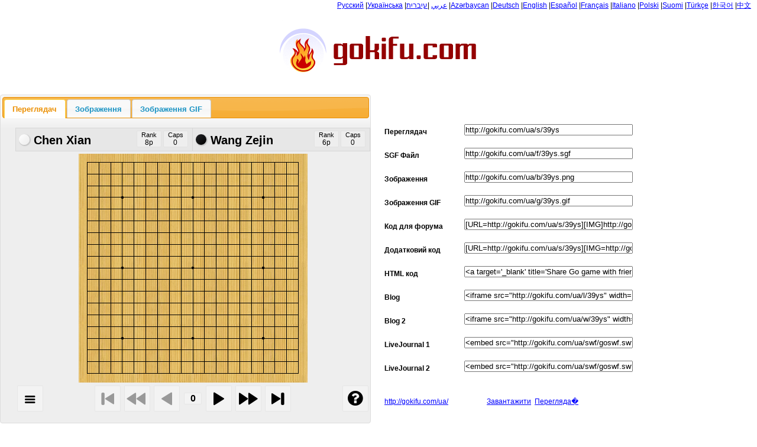

--- FILE ---
content_type: text/html; charset=UTF-8
request_url: http://gokifu.com/ua/share/39ys
body_size: 3716
content:
<!DOCTYPE html PUBLIC "-//W3C//DTD XHTML 1.0 Strict//EN" "http://www.w3.org/TR/xhtml1/DTD/xhtml1-strict.dtd">
<html xmlns="http://www.w3.org/1999/xhtml">
<head>
	<title> Chen Xian - Wang Zejin ,  . 2021-05-08 Свіжі го партії , обмінюйтеся партіями із друзями!</title>
	<meta http-equiv="content-type" content="text/html; charset=utf-8" />
    <meta http-equiv="content-language" content="ua"/>
	<meta name="title" content=" Chen Xian - Wang Zejin ,  . 2021-05-08 Свіжі го партії , обмінюйтеся партіями із друзями!" />
	<meta name="keywords" content="Chen Xian vs Wang Zejin,Chen Xian,Wang Zejin,Chen Xian sgf,Wang Zejin sgf, ,2021-05-08 Chen Xian,2021-05-08 Wang Zejin Игра Го ,Бадук ,Вейци , Кифу ,Свежие Бадук Партии ,Свежие Го Партии ,Мир Новстей Го " />
	<meta name="description" content="Просто инструмент для размещения Бадук, Го , Вейчи Партий  в блогах и на форумах" />
    <link rel="icon" href="./favicon.ico" type="image/x-icon" />
    <link rel="shortcut icon" href="./favicon.ico" type="image/x-icon" />
	<link rel="alternate" type="application/rss+xml" title="Gokifu RSS Feed" href="http://gokifu.com/ua/rss/"/>
    <link type="text/css" href="/css/jquery-ui-1.8.1.custom.css " rel="stylesheet" />
	<script type="text/javascript" src="/js/jquery-1.4.2.min.js"></script>
	<script type="text/javascript" src="/js/jquery-ui-1.8.1.custom.min.js"></script>
	<link rel="stylesheet" href="/css/style.css" type="text/css" media="screen" />
	<!--[if lte IE 6]><link rel="stylesheet" href="/css/style_ie.css" type="text/css" media="screen" /><![endif]-->

 <script type="text/javascript" src="/players/wgo//wgo.min.js"></script>
<script type="text/javascript" src="/players/wgo/wgo.player.min.js"></script>
<link type="text/css" href="/players/wgo/wgo.player.css" rel="stylesheet" />

  <script type="text/javascript">

/*	var clip = null;*/
var clip = null;
				
  $(document).ready(function(){
    	$("#tabs").tabs();
	  });

	$(function() {
	  $("div.listbox").each(function() {
			//Create a new clipboard client

	      });
	  function write_counter()
    	 {
		        var str="<"
        str+="script type=\"text";
        str+="/javascript\">";
        str+="var sc_project=5659732;";
        str+="var sc_invisible=1;";
        str+="var sc_partition=60;";
        str+="var sc_click_stat=1;";
        str+="var sc_security=\"b94a8e95\";";
//        str+="alert('hello');";// debug code:)
        str+="<";
        str+="/script>";
        str+="<";
        str+="script type=\"text";
        str+="/javascript\" ";
        str+="src=\"http://www.statcounter.com/counter/counter.js\">";
        str+="<";
        str+="/script>";

        str+="<";
        str+="noscript><div class=\"statcounter\">";
        str+="<a title=\"stat counter\" href=\"http://www.statcounter.com/statcounter.com/\" target=\"_blank\">";
        str+="<img class=\"statcounter\" src=\"http://c.statcounter.com/5659732/0/b94a8e95/1/\" alt=\"stat counter\">";
        str+="</a></div></noscript>";
        str+="<!-- End of StatCounter Code -->";
         $('p#counter').append(str);

	    }

 	 write_counter();

          });

  </script>
</head>
<body>

<div id="wrapper">

	<div id="header">
		<div id="r_menu">
       <a href="http://gokifu.com/ru/">Русский</a>
       |<a href="http://gokifu.com/ua/">Українська</a> 
       |<a href="http://gokifu.com/ar/">عربي</a>
       |<a href="http://gokifu.com/iw/">עיברית</a>
       |<a href="http://gokifu.com/az/">Azərbaycan</a>
       |<a href="http://gokifu.com/de/">Deutsch</a>
       |<a href="http://gokifu.com/en/">English</a>
       |<a href="http://gokifu.com/es/">Español</a>
       |<a href="http://gokifu.com/fr/">Français</a>
       |<a href="http://gokifu.com/it/">Italiano</a>
       |<a href="http://gokifu.com/pl/">Polski</a>
       |<a href="http://gokifu.com/fi/">Suomi</a>
       |<a href="http://gokifu.com/tr/">Türkçe</a>
       |<a href="http://gokifu.com/ko/">한국어</a>
       |<a href="http://gokifu.com/zh/index.php">中文</a><br>
   

       </div>
	<a href="/"><img src="/images/21logo.png"></a>
	
	</div><!-- #header-->

	<div id="middle">

		<div id="container">
			<div id="content">

               <div class="links" >  

 <div class="listbox">
    <label>Переглядач</label><input type="text"  size="34" readonly="readonly" id="text_link_1"  name="fname" value="http://gokifu.com/ua/s/39ys" />
  </div>


 <div class="listbox">
    <label>SGF Файл</label>
    <input type="text" name="fname"  readonly="readonly" id="text_link_2" size="34" value="http://gokifu.com/ua/f/39ys.sgf"/>
  </div>



 <div class="listbox">
     <label>  Зображення</label> 
     <input type="text" name="fname"  readonly="readonly" id="text_link_3" size="34" value="http://gokifu.com/ua/b/39ys.png"/>
 </div>
 
 <div class="listbox">
     <label>  Зображення GIF</label> 
     <input type="text" name="fname"  readonly="readonly" id="text_link_4" size="34" value="http://gokifu.com/ua/g/39ys.gif"/>
 </div>


 <div class="listbox">
      <label>Код для форума</label>
      <input type="text" name="fname"  readonly="readonly" id="text_link_5" size="34" value="[URL=http://gokifu.com/ua/s/39ys][IMG]http://gokifu.com/ua/g/39ys.gif[/IMG][/URL]"/>
  </div>

  <div class="listbox">
      <label>Додатковий код</label>
      <input type="text"  readonly="readonly" name="fname" size="34" id="text_link_6" value="[URL=http://gokifu.com/ua/s/39ys][IMG=http://gokifu.com/ua/g/39ys.gif][/IMG][/URL]"/>
  </div>

   <div class="listbox">
    <label> HTML код </label>
 <input type="text" name="fname"  readonly="readonly" size="34" id="text_link_7" value="&lt;a target='_blank' title='Share Go game with friend' href='http://gokifu.com/ua/s/39ys'&gt;&lt;img src='http://gokifu.com/ua/g/39ys.gif'/&gt;&lt;/a&gt;"/>
 </div>  
  

   <div class="listbox">
    <label>Blog</label>
 <input type="text" name="fname"  readonly="readonly" size="34" id="text_link_8" value='&lt;iframe src="http://gokifu.com/ua/l/39ys" width="650" height="520"&gt;&lt;p&gt;Gokifu player.&lt;/p&gt;&lt;/iframe&gt;'/>
 </div>  


   <div class="listbox">
    <label>Blog 2</label>
 <input type="text" name="fname"  readonly="readonly" size="34" id="text_link_9" value='&lt;iframe src="http://gokifu.com/ua/w/39ys" width="455" height="640"&gt;&lt;p&gt;Gokifu player.&lt;/p&gt;&lt;/iframe&gt;'/>
 </div>  
 
 
   <div class="listbox">
    <label>LiveJournal 1</label>
 <input type="text" name="fname"  readonly="readonly" size="34" id="text_link_11" value='&lt;embed src="http://gokifu.com/ua/swf/goswf.swf" flashvars="url=http://gokifu.com/ua/f/39ys-gokifu-20210508.sgf" bgcolor="#ffffff" width="440" height="600" type="application/x-shockwave-flash" pluginspage="http://www.macromedia.com/go/getflashplayer"&gt;&lt;/embed&gt;&lt;br/&gt;&lt;a href="http://gokifu.com" title="fresh go kifu"&gt;http://gokifu.com&lt;/a&gt;'/>
 </div>
 
 <div class="listbox">
    <label>LiveJournal 2</label>
 <input type="text" name="fname"  readonly="readonly" size="34" id="text_link_10" value='&lt;embed src="http://gokifu.com/ua/swf/goswf.swf" flashvars="url=http://gokifu.com/ua/f/39ys-gokifu-20210508.sgf" bgcolor="#ffffff" width="640" height="480" type="application/x-shockwave-flash" pluginspage="http://www.macromedia.com/go/getflashplayer"&gt;&lt;/embed&gt;&lt;br/&gt;&lt;a href="http://gokifu.com" title="fresh go kifu"&gt;http://gokifu.com&lt;/a&gt;'/>
 </div>    
 

</div>
<div class="ulink"> <a href="http://gokifu.com/ua/">http://gokifu.com/ua/</a>&nbsp;&nbsp;&nbsp;&nbsp;&nbsp;<a href="http://gokifu.com/ua/f/39ys-gokifu-20210508-Chen_Xian-Wang_Zejin.sgf" class="dlink">Завантажити</a>&nbsp;&nbsp;<a href="http://gokifu.com/ua/s/39ys">Перегляда�</a></div>

			</div><!-- #content-->
		</div><!-- #container-->




<div id="tabs" class="sl">
    <ul>
        <li><a href="#fragment-1"><span>Переглядач</span></a></li>
        <li><a href="#fragment-2"><span>Зображення</span></a></li>
		<li><a href="#fragment-3"><span>Зображення GIF</span></a></li>
		

    </ul>
    <div id="fragment-1" data-wgo="(;FF[4]GM[1]SZ[19]CA[UTF-8]SO[gokifu.com]BC[]WC[]EV[]PB[Wang Zejin]BR[6p]PW[Chen Xian]WR[8p]KM[7.5]DT[2021-05-08]RE[B+R]TM[150]LT[]LC[5]GK[1];B[qd];W[pp];B[dc];W[cp];B[ce];W[oc];B[pf];W[df];B[de];W[ep];B[qq];W[qp];B[pq];W[nq];B[oq];W[op];B[nr];W[rq];B[rr];W[or];B[pr];W[mr];B[os];W[mq];B[kc];W[qh];B[pc];W[oh];B[no];W[pm];B[ng];W[mi];B[lh];W[pb];B[qb];W[mh];B[mg];W[lg];B[kh];W[lf];B[me];W[ld];B[le];W[kd];B[kf];W[jc];B[hc];W[pd];B[qc];W[md];B[dj];W[hp];B[co];W[do];B[cn];W[bp];B[dn];W[ff];B[fo];W[fp];B[id];W[ne];B[kg];W[ei];B[di];W[eh];B[ej];W[gi];B[ol];W[om];B[oj];W[qk];B[fj];W[ee];B[ed];W[fd];B[fc];W[cf];B[ob];W[nb];B[pa];W[jb];B[mb];W[nc];B[na];W[lb];B[bf];W[bg];B[be];W[dh];B[bh];W[ch];B[bi];W[gd];B[hb];W[ie];B[nh];W[nl];B[rp];W[ro];B[sq];W[mk];B[ni];W[ke];B[mf];W[in];B[kr];W[lp];B[kp];W[lo];B[hr];W[hq];B[ir];W[gr];B[ko];W[kn];B[ms];W[ls];B[lr];W[ns];B[gq];W[fr];B[ms];W[en];B[eo];W[dp];B[em];W[ns];B[np];W[or];B[lq];W[mp];B[qo];W[po];B[qn];W[pn];B[nr];W[rn];B[ln];W[mn];B[lm];W[mo];B[go];W[km];B[ms];W[ci];B[cj];W[ns];B[ho];W[jp];B[ip];W[jo];B[gp];W[jq];B[iq];W[bo];B[fq];W[eq];B[rh];W[qi];B[qg];W[jr];B[bn];W[ri];B[dr];W[er];B[br];W[cr];B[cq];W[bq];B[cs];W[ar];B[he];W[hd];B[if];W[je];B[gf];W[hg];B[hf];W[ic];B[gc];W[fe];B[ms];W[ah];B[ai];W[ag];B[bk];W[ns];B[rg];W[pe];B[qe];W[or];B[mc];W[lc];B[ma];W[gm];B[gg];W[gh];B[ih];W[nj];B[oi];W[od];B[ph];W[hk];B[gl];W[gk];B[fl];W[hm];B[fm];W[kj];B[ij];W[hh];B[lj];W[ig];B[jf];W[kk];B[hl];W[li];B[ki];W[mj];B[fg];W[ik];B[gj];W[hj];B[ii];W[hi];B[il];W[jl];B[jj];W[jk];B[js];W[kq];B[im];W[hn];B[si];W[sj];B[eg];W[ef];B[sh];W[qj];B[ok];W[gs];B[es];W[ps];B[qs];W[os];B[so];W[sn];B[sp])" style="position: relative; width: 600px; height: 480px;" class="wgo_block">

    </div>
    <div id="fragment-2">
	<img src="http://gokifu.com/ua/b/39ys.png" >
    </div>
	<div id="fragment-3">
	<img src="http://gokifu.com/ua/g/39ys.gif" >
    </div>


</div> <!-- #tabs-->
 
</div><!-- Wraper -->


<div id="footer">
<div id="footer_text_left">
&copy; 2015 gokifu.com <a href="http://gokifu.com/ua/about.php">О Сторiнке</a>&nbsp;|&nbsp;<a href="http://blog.gokifu.com">Blog</a>&nbsp;|&nbsp;<a href="mailto:info@gokifu.com?subject=Share Sgf Feedback">Зворотний зв'язок</a>&nbsp;|&nbsp;<a href="http://gokifu.com/ua/help.php">Допомога</a>&nbsp;|&nbsp;<a href="http://gokifu.com/ua/tos.php">Правила</a>|&nbsp;<a href="http://gokifu.com/ua/users.php">Пользователи</a>|&nbsp;<a href="http://gokifu.com/ua/sitemap/">Карта сайта</a>
<br>
<!--Rating@Mail.ru counter-->
<a target="_top" href="http://top.mail.ru/jump?from=2046703">
<img src="http://da.c3.bf.a1.top.mail.ru/counter?id=2046703;t=84" 
border="0" height="18" width="88" alt="Рейтинг@Mail.ru"></a>
<!--// Rating@Mail.ru counter-->
</div>
</div><!-- #footer -->

<p id="counter"></p>

</body>
</html>
